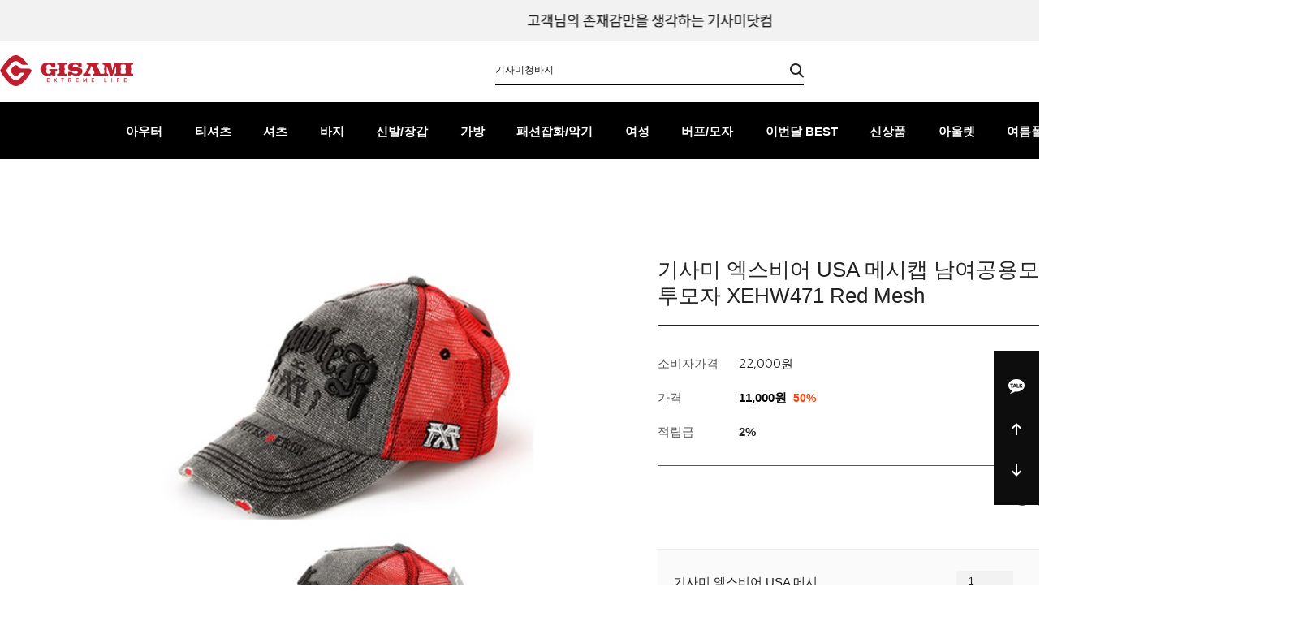

--- FILE ---
content_type: application/javascript
request_url: https://gisami.com/shopimages/gisami/template/work/44631/header.1.js?t=202407151606
body_size: 699
content:
(function ($) {

        let checkTest = document.querySelector('.search input');
        //속성 값 설정
        checkTest.setAttribute('placeholder',"가을을 위한 아우터 샵");
        
    $(function(){
    $(window).scroll(function(){
                const winST= $(this).scrollTop();

                if(winST>177){
                    $("#header .head_bottom").addClass("sticky")
                }else{
                    $("#header .head_bottom").removeClass("sticky")
                }
            })//window scroll


            $("#header .head_bottom .main_m>li, .sub_m").hover(function(){
                $(this).find(".sub_m").stop().slideDown();
            },function(){

                $(this).find(".sub_m").stop().slideUp();
                
            })
    
    
    
    
        var _right_width = $('.all-finder-layer .finder-body').outerWidth() + 'px';
        $('.all-finder-layer .finder-body').css('right', '-' + _right_width);

        // 다찾다 레이어 열기/닫기
        $('#allfinder-ctr a').on('click', function(e) {
            e.preventDefault();
	    $(this).toggleClass('open');

            if ($(this).hasClass('open')) {
                $('.all-finder-layer .finder-body').show();
                $('.all-finder-layer .finder-body').stop(true, true).animate({ right: 0 }, 500);
            } else {
                $('.all-finder-layer .finder-body').stop(true, true).animate({ right: '-=' + _right_width }, 500, function() { $(this).hide(); });
            }
        });
        // 다찾다 레이어 닫기
        $('.all-finder-layer .finder-body a.finder-close').on('click', function(e) {
            e.preventDefault();
            $('.all-finder-layer .finder-body').stop(true, true).animate({ right: '-=' + _right_width }, 500, function() { $(this).hide(); });
			$('#allfinder-ctr a').removeClass('open');
        });
		
        // 다찾다 레리어 - 카테고리 열기 닫기
	$('.all-finder-layer .category-toggle').click(function(e){
	    e.preventDefault();
	    $(this).toggleClass('fa-minus');
	    $('.all-finder-layer .finder-category').toggleClass('open');
	});
    });
    
    
    
    
    
    
})(jQuery);